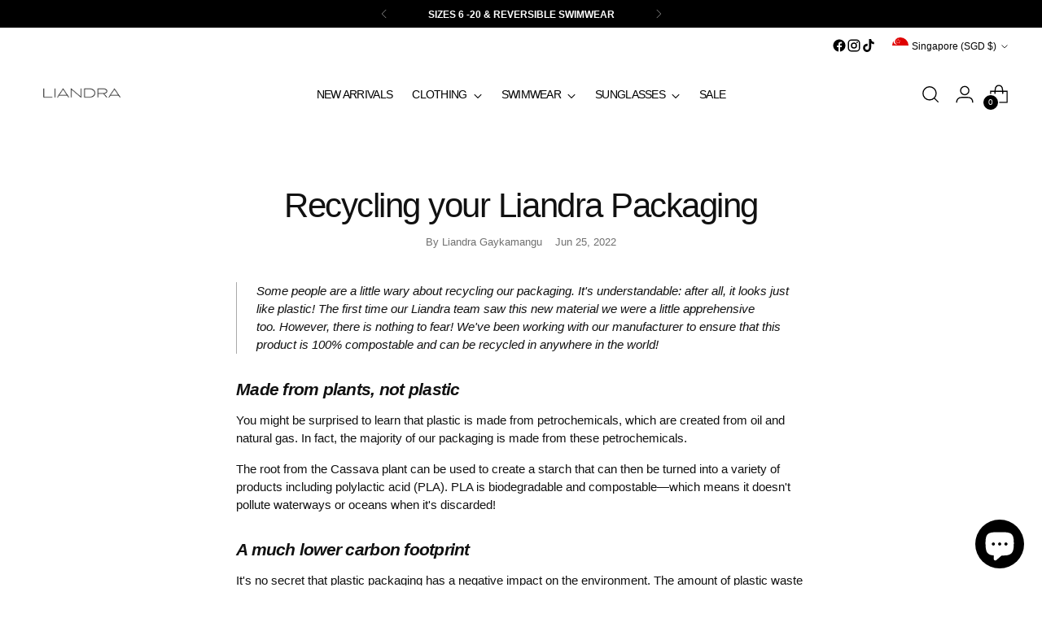

--- FILE ---
content_type: text/javascript
request_url: https://cdn.shopify.com/extensions/019a6dab-d75a-7af2-80fb-11e185b8bd9a/test-app-6403-38/assets/tv_customer_session.js
body_size: 195
content:
class TheVolteCustomerSession {
  enabled = null;
  api_gateway_url = null;
  partner_sdk_id = null;
  partner_customer_session_key = "__tv_partner_customer_session";
  current_session = null;
  activity_timer = null;
  bound_user_activity_handler = null;

  constructor(enabled, api_gateway_url, partner_sdk_id) {
    this.enabled = enabled === "true";
    this.api_gateway_url = api_gateway_url;
    this.partner_sdk_id = partner_sdk_id;
    this.bound_user_activity_handler = this.handleUserActivity.bind(this);
  }

  init() {
    if (this.enabled) {
      this.createCustomerDataSession().then(() => this.setupEventListeners());
    } else {
      console.warn(
        `Partner SDK ID ${this.partner_sdk_id} is not enabled. Please enable it in the app settings.`
      );
    }
  }

  checkCurrentSession() {
    let sessionData = localStorage.getItem(this.partner_customer_session_key);

    if (sessionData) {
      sessionData = JSON.parse(sessionData);
      if (!sessionData.isExpired) {
        this.current_session = sessionData;

        return;
      }
    }

    this.current_session = null;
  }

  createCustomerDataSession() {
    this.checkCurrentSession();

    const partnerCustomerSession = {
      sdk_id: this.partner_sdk_id,
      user_agent: navigator.userAgent,
      current_page: window.location.href,
      partner_customer_session_id: this.current_session?.sessionId,
    };

    const apiUrl = `${this.api_gateway_url}/api/v1/partner/shopify-public/customer-session`;

    return fetch(apiUrl, {
      method: "POST",
      headers: {
        "Content-Type": "application/json",
      },
      body: JSON.stringify(partnerCustomerSession),
    })
      .then((response) => response.json())
      .then(({ data }) => {
        if (data) {
          localStorage.setItem(
            this.partner_customer_session_key,
            JSON.stringify(data)
          );

          this.current_session = data;
        }
      })
      .catch((error) => {
        console.error("Unable to create a partner customer session", error);
      });
  }

  setupEventListeners() {
    document.addEventListener(
      "mousedown",
      this.bound_user_activity_handler.bind(this)
    );
    document.addEventListener(
      "keydown",
      this.bound_user_activity_handler.bind(this)
    );
    window.addEventListener("beforeunload", () => {
      this.removeEventListeners();
    });
  }

  clearActivityTimer() {
    if (this.activity_timer) {
      clearTimeout(this.activity_timer);
      this.activity_timer = null;
    }
  }

  removeEventListeners() {
    document.removeEventListener("mousedown", this.bound_user_activity_handler);
    document.removeEventListener("keydown", this.bound_user_activity_handler);

    this.clearActivityTimer();
  }

  handleUserActivity() {
    this.clearActivityTimer();

    this.activity_timer = setTimeout(async () => {
      await this.createCustomerDataSession();
    }, 5000);
  }
}

/* eslint-disable no-undef */
const THE_VOLTE_WIDGET_SESSION = new TheVolteCustomerSession(
  THE_VOLTE_WIDGET_ENABLED,
  THE_VOLTE_API_GATEWAY_URL,
  THE_VOLTE_PARTNER_SDK_ID
);

THE_VOLTE_WIDGET_SESSION.init();
